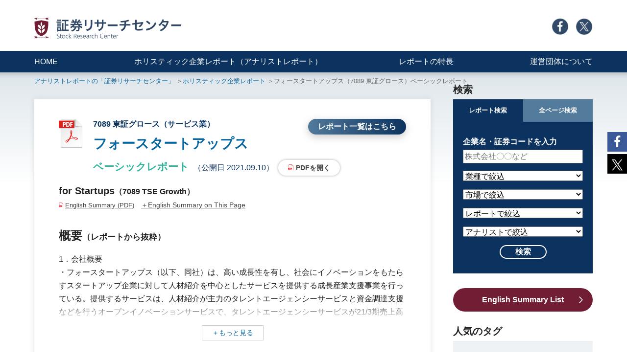

--- FILE ---
content_type: text/html; charset=UTF-8
request_url: https://holistic-r.org/report/7089-2/
body_size: 11518
content:
<!DOCTYPE html>
<html lang="ja">
<head>
<meta charset="utf-8">
<title>フォースタートアップス（7089）のアナリストレポート（IR、株、IPO）｜証券リサーチセンター</title>
<meta name="description" content=フォースタートアップス（7089）の株価・株式情報、無料アナリストレポート、企業情報をご紹介しています。" />
<!-- Google Tag Manager -->
<script>(function(w,d,s,l,i){w[l]=w[l]||[];w[l].push({'gtm.start':
new Date().getTime(),event:'gtm.js'});var f=d.getElementsByTagName(s)[0],
j=d.createElement(s),dl=l!='dataLayer'?'&l='+l:'';j.async=true;j.src=
'https://www.googletagmanager.com/gtm.js?id='+i+dl;f.parentNode.insertBefore(j,f);
})(window,document,'script','dataLayer','GTM-WJK382CH');</script>
<!-- End Google Tag Manager -->

<!-- Google tag (gtag.js) -->
<script async src="https://www.googletagmanager.com/gtag/js?id=G-3WVNPLZFQH"></script>
<script>
  window.dataLayer = window.dataLayer || [];
  function gtag(){dataLayer.push(arguments);}
  gtag('js', new Date());

  gtag('config', 'G-3WVNPLZFQH');
</script>

<meta http-equiv="x-ua-compatible" content="ie=edge">
<meta name="viewport" content="width=device-width, initial-scale=1, shrink-to-fit=no">
<meta name="format-detection" content="telephone=no">
<link rel="stylesheet" href="https://holistic-r.org/adm/wp-content/themes/holisticr/css/bootstrap-custom.min.css">
<link rel="stylesheet" href="https://holistic-r.org/adm/wp-content/themes/holisticr/css/common.css?202609031">
<link rel="stylesheet" href="https://holistic-r.org/adm/wp-content/themes/holisticr/css/font-awesome.min.css">
<link rel="stylesheet" href="https://holistic-r.org/adm/wp-content/themes/holisticr/css/page.css?20250312">

<link rel="canonical" href="https://holistic-r.org/report/7089-2/" />
<meta property="og:type" content="article">
<meta property="og:url" content="https://holistic-r.org/report/7089-2/">
<meta property="og:image" content="https://holistic-r.org/adm/wp-content/themes/holisticr/img/common/ogp-01.jpg">
<meta property="og:site_name" content="証券リサーチセンター">
<meta name="twitter:card" content="summary_large_image">
<meta name="twitter:site" content="@stockresearch_c">
<meta property="og:locale" content="ja_JP">
<meta property="fb:app_id" content="676195789677921">

<link rel='dns-prefetch' href='//s.w.org' />
		<script type="text/javascript">
			window._wpemojiSettings = {"baseUrl":"https:\/\/s.w.org\/images\/core\/emoji\/13.0.0\/72x72\/","ext":".png","svgUrl":"https:\/\/s.w.org\/images\/core\/emoji\/13.0.0\/svg\/","svgExt":".svg","source":{"concatemoji":"https:\/\/holistic-r.org\/adm\/wp-includes\/js\/wp-emoji-release.min.js?ver=5.5.17"}};
			!function(e,a,t){var n,r,o,i=a.createElement("canvas"),p=i.getContext&&i.getContext("2d");function s(e,t){var a=String.fromCharCode;p.clearRect(0,0,i.width,i.height),p.fillText(a.apply(this,e),0,0);e=i.toDataURL();return p.clearRect(0,0,i.width,i.height),p.fillText(a.apply(this,t),0,0),e===i.toDataURL()}function c(e){var t=a.createElement("script");t.src=e,t.defer=t.type="text/javascript",a.getElementsByTagName("head")[0].appendChild(t)}for(o=Array("flag","emoji"),t.supports={everything:!0,everythingExceptFlag:!0},r=0;r<o.length;r++)t.supports[o[r]]=function(e){if(!p||!p.fillText)return!1;switch(p.textBaseline="top",p.font="600 32px Arial",e){case"flag":return s([127987,65039,8205,9895,65039],[127987,65039,8203,9895,65039])?!1:!s([55356,56826,55356,56819],[55356,56826,8203,55356,56819])&&!s([55356,57332,56128,56423,56128,56418,56128,56421,56128,56430,56128,56423,56128,56447],[55356,57332,8203,56128,56423,8203,56128,56418,8203,56128,56421,8203,56128,56430,8203,56128,56423,8203,56128,56447]);case"emoji":return!s([55357,56424,8205,55356,57212],[55357,56424,8203,55356,57212])}return!1}(o[r]),t.supports.everything=t.supports.everything&&t.supports[o[r]],"flag"!==o[r]&&(t.supports.everythingExceptFlag=t.supports.everythingExceptFlag&&t.supports[o[r]]);t.supports.everythingExceptFlag=t.supports.everythingExceptFlag&&!t.supports.flag,t.DOMReady=!1,t.readyCallback=function(){t.DOMReady=!0},t.supports.everything||(n=function(){t.readyCallback()},a.addEventListener?(a.addEventListener("DOMContentLoaded",n,!1),e.addEventListener("load",n,!1)):(e.attachEvent("onload",n),a.attachEvent("onreadystatechange",function(){"complete"===a.readyState&&t.readyCallback()})),(n=t.source||{}).concatemoji?c(n.concatemoji):n.wpemoji&&n.twemoji&&(c(n.twemoji),c(n.wpemoji)))}(window,document,window._wpemojiSettings);
		</script>
		<style type="text/css">
img.wp-smiley,
img.emoji {
	display: inline !important;
	border: none !important;
	box-shadow: none !important;
	height: 1em !important;
	width: 1em !important;
	margin: 0 .07em !important;
	vertical-align: -0.1em !important;
	background: none !important;
	padding: 0 !important;
}
</style>
	<link rel='stylesheet' id='wp-block-library-css'  href='https://holistic-r.org/adm/wp-includes/css/dist/block-library/style.min.css?ver=5.5.17' type='text/css' media='all' />
<link rel='stylesheet' id='wp-browsing-history-css'  href='https://holistic-r.org/adm/wp-content/plugins/wp-browsing-history-master/wp-browsing-history.css?ver=5.5.17' type='text/css' media='all' />
<link rel='stylesheet' id='wpt-twitter-feed-css'  href='https://holistic-r.org/adm/wp-content/plugins/wp-to-twitter/css/twitter-feed.css?ver=5.5.17' type='text/css' media='all' />
<link rel='stylesheet' id='wordpress-popular-posts-css-css'  href='https://holistic-r.org/adm/wp-content/plugins/wordpress-popular-posts/assets/css/wpp.css?ver=5.2.4' type='text/css' media='all' />
<script type='text/javascript' src='https://holistic-r.org/adm/wp-includes/js/jquery/jquery.js?ver=1.12.4-wp' id='jquery-core-js'></script>
<script type='text/javascript' src='https://holistic-r.org/adm/wp-content/plugins/wp-browsing-history-master/jquery.cookie.js?ver=5.5.17' id='wp-browsing-history-jquery-cookie-js'></script>
<script type='text/javascript' src='https://holistic-r.org/adm/wp-content/plugins/wp-browsing-history-master/wp-browsing-history-variables.js?ver=5.5.17' id='wp-browsing-history-variables-js'></script>
<script type='text/javascript' src='https://holistic-r.org/adm/wp-content/plugins/wp-browsing-history-master/wp-browsing-history-display.js?ver=5.5.17' id='wp-browsing-history-display-js'></script>
<script type='text/javascript' src='https://holistic-r.org/adm/wp-content/plugins/wp-browsing-history-master/wp-browsing-history-logging.js?ver=5.5.17' id='wp-browsing-history-logging-js'></script>
<script type='application/json' id='wpp-json'>
{"sampling_active":0,"sampling_rate":100,"ajax_url":"https:\/\/holistic-r.org\/wp-json\/wordpress-popular-posts\/v1\/popular-posts","ID":5910,"token":"b74acdb7dd","lang":0,"debug":0}
</script>
<script type='text/javascript' src='https://holistic-r.org/adm/wp-content/plugins/wordpress-popular-posts/assets/js/wpp.min.js?ver=5.2.4' id='wpp-js-js'></script>
<link rel="https://api.w.org/" href="https://holistic-r.org/wp-json/" /><link rel="alternate" type="application/json" href="https://holistic-r.org/wp-json/wp/v2/report/5910" /><link rel="EditURI" type="application/rsd+xml" title="RSD" href="https://holistic-r.org/adm/xmlrpc.php?rsd" />
<link rel="wlwmanifest" type="application/wlwmanifest+xml" href="https://holistic-r.org/adm/wp-includes/wlwmanifest.xml" /> 
<link rel='prev' title='要興業' href='https://holistic-r.org/report/6566-5/' />
<link rel='next' title='Geolocation Technology' href='https://holistic-r.org/report/4018/' />
<meta name="generator" content="WordPress 5.5.17" />
<link rel="canonical" href="https://holistic-r.org/report/7089-2/" />
<link rel='shortlink' href='https://holistic-r.org/?p=5910' />
<link rel="alternate" type="application/json+oembed" href="https://holistic-r.org/wp-json/oembed/1.0/embed?url=https%3A%2F%2Fholistic-r.org%2Freport%2F7089-2%2F" />
<link rel="alternate" type="text/xml+oembed" href="https://holistic-r.org/wp-json/oembed/1.0/embed?url=https%3A%2F%2Fholistic-r.org%2Freport%2F7089-2%2F&#038;format=xml" />
		<script type="text/javascript">
				(function(c,l,a,r,i,t,y){
					c[a]=c[a]||function(){(c[a].q=c[a].q||[]).push(arguments)};t=l.createElement(r);t.async=1;
					t.src="https://www.clarity.ms/tag/"+i+"?ref=wordpress";y=l.getElementsByTagName(r)[0];y.parentNode.insertBefore(t,y);
				})(window, document, "clarity", "script", "htco3a8zks");
		</script>
		<script type="text/javascript">
	window._se_plugin_version = '8.1.9';
</script>
<meta property="og:title" content="フォースタートアップスのアナリストレポート（IR、株、IPO）｜証券リサーチセンター">
<meta property="og:description" content=フォースタートアップス（7089）の株価・株式情報、無料アナリストレポート、企業情報をご紹介しています。">
<script type="application/ld+json">
	{
		"@context": "https://schema.org",
		"@type": "BreadcrumbList",
		"itemListElement": [
			{
				"@type": "ListItem",
				"position": 1,
				"item": {
					"@id": "https://holistic-r.org/",
					"name": "証券リサーチセンター"
				}
			},
			{
				"@type": "ListItem",
				"position": 2,
				"item": {
					"@id": "https://holistic-r.org/report/",
					"name": "ホリスティック企業レポート（アナリストレポート） | 証券リサーチセンター"
				}
			},
			{
				"@type": "ListItem",
				"position": 3,
				"item": {
					"@id": "https://holistic-r.org/report/7089-2/",
					"name": "フォースタートアップス（7089）のアナリストレポート（IR、株、IPO） | 証券リサーチセンター"
				}
			}
		]
	}
</script>
</head>
<body class="having-mainv">

<!-- Google Tag Manager (noscript) -->
<noscript><iframe src="https://www.googletagmanager.com/ns.html?id=GTM-WJK382CH"
height="0" width="0" style="display:none;visibility:hidden"></iframe></noscript>
<!-- End Google Tag Manager (noscript) -->

<div class="c-header">
	<div class="container clearfix c-header-box-01">
		<div class="c-header-logo">
			<p><a href="https://holistic-r.org/"><img src="https://holistic-r.org/adm/wp-content/themes/holisticr/img/common/logo-multi.svg" alt="証券リサーチセンター" /></a></p>
		</div><!--/.c-header-logo-->
		<div class="c-header-menu-01">
			<ul>
				<li class="c-header-menu-01-icn"><a href="https://www.facebook.com/stock.research.center/" target="_blank"><img src="https://holistic-r.org/adm/wp-content/themes/holisticr/img/common/icn-facebook.png" alt="Facebook" /></a></li>
				<li class="c-header-menu-01-icn"><a href="https://twitter.com/stockresearch_c" target="_blank"><img src="https://holistic-r.org/adm/wp-content/themes/holisticr/img/common/icn-x.png" alt="Twitter" /></a></li>
			</ul>
		</div><!--/.c-header-menu-01-->
	</div><!--/.conatiner-->
	<div class="c-header-menu-02">
		<div class="container clearfix">
			<ul>
				<li><a href="https://holistic-r.org/">HOME</a></li>
				<li><a href="https://holistic-r.org/report/">ホリスティック企業レポート（アナリストレポート）</a></li>
				<li><a href="https://holistic-r.org/feature/">レポートの特長</a></li>
				<li><a href="https://holistic-r.org/about/">運営団体について</a></li>
			</ul>
		</div><!--/.conatiner-->
	</div><!--/.c-header-menu-02-->
</div><!--/.c-header-->

<div class="c-header-sp">
	<div class="c-header-sp-logo">
		<p><a href="https://holistic-r.org/"><img src="https://holistic-r.org/adm/wp-content/themes/holisticr/img/common/logo-multi.svg" alt="証券リサーチセンター" /></a></p>
	</div>
	<div class="c-header-sp-humburger"><!--ハンバーガーボタン-->
		<p class="c-header-sp-humburger-txt">MENU</p>
		<div class="c-header-sp-humburger_wrapper">
			<span class="c-header-sp-humburger_bar top"></span>
			<span class="c-header-sp-humburger_bar middle"></span>
			<span class="c-header-sp-humburger_bar bottom"></span>
		</div>
	</div>
	
	<div class="c-header-sp-search">
		<p class="c-header-sp-search-txt">検索</p>
		<p class="c-header-sp-search-icn"></p>
	</div>
	
	<header class="c-header-sp-navi"><!--ナビゲーション-->
		<ul class="c-header-sp-menu-01">
			<li><a href="https://holistic-r.org/">HOME</a></li>
			<li><a href="https://holistic-r.org/report/">ホリスティック企業レポート（アナリストレポート）</a></li>
			<li><a href="https://holistic-r.org/feature/">レポートの特長</a></li>
			<li><a href="https://holistic-r.org/about/">運営団体について</a></li>
			<li class="c-header-menu-01-icn"><a href="https://www.facebook.com/stock.research.center/" target="_blank"><img src="https://holistic-r.org/adm/wp-content/themes/holisticr/img/common/icn-facebook.png" alt="Facebook" /></a></li>
			<li class="c-header-menu-01-icn"><a href="https://twitter.com/stockresearch_c" target="_blank"><img src="https://holistic-r.org/adm/wp-content/themes/holisticr/img/common/icn-x.png" alt="Twitter" /></a></li>
		</ul>
	</header>
	
	
	<div id="c-header-sp-search-content">
		<div class="c-aside-search">

		<div class="c-header-tab_wrap">
			<input id="c-header-tab1" type="radio" name="c-header-tab_btn" checked>
			<input id="c-header-tab2" type="radio" name="c-header-tab_btn">
			<div class="c-header-tab_area">
			<label class="c-header-tab1_label" for="c-header-tab1">レポート検索</label>
			<label class="c-header-tab2_label" for="c-header-tab2">全ページ検索</label>
			</div>
			<div class="c-aside-panel_area">
				<div id="c-aside-panel1" class="c-header-tab_c-aside-panel">
					<p class="c-aside-search-ttl c-fw-bold">企業名・証券コードを入力</p>
					<form action="https://holistic-r.org/" method="get">
					<input type="hidden" name="post_type" value="report">
					<input name="s" type="text" placeholder="株式会社〇〇など" class="c-aside-search-input">
					<select name="ctype" class="c-aside-search-input">
						<option value="" selected="selected">業種で絞込</option>
						<option>水産・農林業 </option>
						<option>鉱業</option>
						<option>建設業</option>
						<option>食料品</option>
						<option>繊維製品</option>
						<option>パルプ・紙</option>
						<option>化学 </option>
						<option>医薬品</option>
						<option>石油・石炭製品</option>
						<option>ゴム製品</option>
						<option>ガラス・土石製</option>
						<option>鉄鋼</option>
						<option>非鉄金属</option>
						<option>金属製品</option>
						<option>機械</option>
						<option>電気機器</option>
						<option>輸送用機器</option>
						<option>精密機器</option>
						<option>その他製品</option>
						<option>電気・ガス業</option>
						<option>陸運業</option>
						<option>海運業</option>
						<option>空運業</option>
						<option>倉庫・運輸関連業</option>
						<option>情報・通信</option>
						<option>卸売業</option>
						<option>小売業</option>
						<option>銀行業</option>
						<option>証券業</option>
						<option>保険業</option>
						<option>その他金融業</option>
						<option>その他製品</option>
						<option>不動産業</option>
						<option>サービス業</option>
					</select>
	
					<select name="market" class="c-aside-search-input">
						<option value="" selected="selected">市場で絞込</option>
						<option value="東証プライム">東証プライム</option>
						<option value="東証スタンダード">東証スタンダード</option>
						<option value="東証グロース">東証グロース</option>
						<!--<option value="TOKYO PRO Market">TOKYO PRO Market</option>-->
						<!--<option value="名証プレミア">名証プレミア</option>-->
						<option value="名証メイン">名証メイン</option>
						<option value="名証ネクスト">名証ネクスト</option>
						<!--<option value="札証">札証</option>-->
						<option value="札証アンビシャス">札証アンビシャス</option>-->
						<!--<option value="福証">福証</option>-->-->
						<option value="福証Q-Board">福証Q-Board</option>
						<!--<option value="東証一部">東証一部</option>-->
						<!--<option value="東証二部">東証二部</option>-->
						<!--<option value="東証JASDAQ">東証JASDAQ</option>-->
						<!--<option value="東証マザーズ">東証マザーズ</option>-->
						<!--<option value="名証一部">名証一部</option>-->
						<!--<option value="名証二部">名証二部</option>-->
						<!--<option value="名証セントレックス">名証セントレックス</option>-->
					</select>

					<select name="type" class="c-aside-search-input">
						<option value="" selected="selected">レポートで絞込</option>
						<option value="ベーシックレポート">ベーシックレポート</option>
						<option value="アップデートレポート">アップデートレポート</option>
						<option value="新規上場会社紹介レポート">新規上場会社紹介レポート</option>
					</select>
					
					<select name="analyst" class="c-aside-search-input">
						<option value="" selected="selected">アナリストで絞込</option>
						<option value="大間知淳">大間知　淳</option>
						<option value="鎌田良彦">鎌田　良彦</option>
						<option value="黒田真路">黒田　真路</option>
						<option value="小枝善則">小枝　善則</option>
						<option value="佐々木加奈">佐々木　加奈</option>
						<option value="柴田郁夫">柴田　郁夫</option>
						<option value="副島久敬">副島　久敬</option>
						<option value="髙木伸行">髙木　伸行</option>
						<option value="難波剛">難波　剛</option>
						<option value="阪東広太郎">阪東　広太郎</option>
						<option value="藤野敬太">藤野　敬太</option>
						<option value="前田吉弘">前田　吉弘</option>
						<option value="松尾十作">松尾　十作</option>
					</select>
					
					<div class="c-aside-search-btn">
						<input type="submit" value="検索" class="c-aside-search-btn-submit">
					</div>
					</form>
				</div>
				<div id="c-aside-panel2" class="c-header-tab_c-aside-panel">
<!--
<script async src="https://cse.google.com/cse.js?cx=62cf7c99ffd6b74b5"></script>
					<form class="gsc-search-box">
					<p class="c-aside-search-ttl c-fw-bold">キーワードを入力</p>
					<input name="q" type="text"  size="31" placeholder="" class="c-aside-search-input gsc-input">
					<div class="c-aside-search-btn">
						<input type="submit" value="検索" class="c-aside-search-btn-submit gsc-search-button">
					</div>
					</form>
-->
<script async src="https://cse.google.com/cse.js?cx=62cf7c99ffd6b74b5"></script>
<div class="gcse-searchbox-only"></div>
				</div>
			</div>
		</div>
		
		</div><!--"c-aside-search-->
	</div>
</div><!--/.c-header-sp-->



<div class="c-share">
	<ul>
		<!--Facebookボタン-->
		<li class="c-share-facebook">
		 <a href="//www.facebook.com/sharer.php?src=bm&u=https%3A%2F%2Fholistic-r.org%2Freport%2F7089-2%2F&t=%E3%83%95%E3%82%A9%E3%83%BC%E3%82%B9%E3%82%BF%E3%83%BC%E3%83%88%E3%82%A2%E3%83%83%E3%83%97%E3%82%B9無料アナリストレポート｜証券リサーチセンター" onclick="javascript:window.open(this.href, '', 'menubar=no,toolbar=no,resizable=yes,scrollbars=yes,height=300,width=600');return false;">
		   
		<i class="fa fa-facebook"></i></span>
		</a>
		</li>
	
		<!--ツイートボタン-->
		<li class="c-share-twitter">
		<a href="//twitter.com/intent/tweet?url=https%3A%2F%2Fholistic-r.org%2Freport%2F7089-2%2F&text=%E3%83%95%E3%82%A9%E3%83%BC%E3%82%B9%E3%82%BF%E3%83%BC%E3%83%88%E3%82%A2%E3%83%83%E3%83%97%E3%82%B9無料アナリストレポート｜証券リサーチセンター&tw_p=tweetbutton" onclick="javascript:window.open(this.href, '', 'menubar=no,toolbar=no,resizable=yes,scrollbars=yes,height=300,width=600');return false;">
		  <img src="https://holistic-r.org/adm/wp-content/themes/holisticr/img/common/icon-x-02.svg" alt=""/> </a>
		</li>
	</ul>
</div>







<div class="c-gradation-01">
	<div class="container c-frame-01">

		<div class="c-frame-01-pagettl pb-30">
			<div class="c-breadcrumb">
				<ul>
					<li><a href="https://holistic-r.org/">アナリストレポートの「証券リサーチセンター」</a></li>
					<li><a href="https://holistic-r.org/report/">ホリスティック企業レポート</a></li>
					<li>フォースタートアップス（7089 東証グロース）ベーシックレポート</li>
				</ul>	
			</div><!--/.breadcrumb-->
			<!--<p class="c-frame-01-pagettl-txt-01">ホリスティック企業レポート</p>-->
		</div><!--/.pagettl-01-->

		<div class="c-frame-01-main">
			<article class="c-shadow-01 summary-main">
				<div class="summary-box summary-ttl-box c-c-blue">
					<div class="summary-ttl-box-02">
						<p class="summary-code">7089 東証グロース（サービス業）</p>
						<p class="summary-corp-btn"><a href="https://holistic-r.org/c_info/7089/">レポート一覧はこちら</a></p>
					</div>
					<h1 class="summary-name"><a href="https://holistic-r.org/c_info/7089/">フォースタートアップス</a></h1>
					<p class="summary-type c-c-jojo">
						<a href="https://holistic-r.org/?post_type=report&s=&type=ベーシックレポート">
							ベーシックレポート						</a>
					</p>
					<p class="summary-date">（公開日 2021.09.10）</p>
					<p class="summary-pdf"><a href="https://holistic-r.org/adm/wp-content/uploads/2021/09/7089210910.pdf" onclick="gtag('config', 'UA-29745371-1', {'page_path': 'https://holistic-r.org/adm/wp-content/uploads/2021/09/7089210910.pdf'})" target="_blank">PDFを開く</a></p>
				</div><!--/.summary-ttl-box-->
				<div class="summary-en">
					<h2 class="summary-en-ttl">for Startups<span class="summary-en-market c-fs-small-80">（7089 TSE Growth）</span></h2>
					<div class="summary-en-txt">
						<p class="summary-en-pdf"><a href="https://holistic-r.org/adm/wp-content/uploads/2021/09/7089210910_en.pdf" onclick="gtag('config', 'UA-29745371-1', {'page_path': 'https://holistic-r.org/adm/wp-content/uploads/2021/09/7089210910_en.pdf'})"  target="_blank">English Summary (PDF)</a></p>						<p class="summary-en-more">＋English Summary on This Page</p>
						<div class="summary-en-txt-hide"><b>Providing various services including the supply of human resources to support start-up companies</b><br />
<br />
<b>1. Corporate Overview</b><br />
for Startups provides growth industry support to start-up companies that have high growth potential and provide innovation to society. The company is engaged in the talent agency service, which mainly conducts the introduction of human resources, and the open innovation service, which provides fund-raising support. The talent agency service accounts for 94.3% of net sales in the fiscal year ended March 2021.<br />
<br />
<b>2. Financial Analysis</b><br />
In the fiscal year ended March 2021, while the increase in net sales remained marginal year-on-year due to stagnant recruitment activities by companies with the impact of the COVID-19 pandemic, its personnel expenses increased with the increased number of employees and operating profit declined 44.8% year-on-year from the previous fiscal year.<br />
For the fiscal year ending March 2022, the company plans to post a 72.8% increase in revenue and a 184.6% increase in operating profit. On the premise of recovery in demand for human resources, the company forecasts large increases in revenue and operating profit, absorbing the increase in its personnel expenses. <br />
Comparing financial indices with other companies, although the company’s net sales has a high growth rate, its return on assets as well as operating profit margin fall short.<br />
<br />
<b>3. Non-Financial Analysis</b><br />
The source of intellectual capital of the company is the expertise accumulated since its establishment as well as business development utilizing consultants that support job changing and have a wealth of industry knowledge.<br />
<br />
<b>4. Corporate Strategy Analysis</b><br />
The company focuses on employing consultants and enhancing their cultivation in an aim for such efforts to secure the sustainable expansion of its business scale.<br />
In order to accelerate growth of start-up companies, the company started a fund-raising support service that introduces counterparties of capital and business partnerships in April 2021.<br />
<br />
<b>5. Analyst Evaluation</b><br />
Stock Research Center considers that the company needs to increase its number of consultants as well as increase net sales per employee to expand its business scale. We forecast that its business performance in the fiscal year ending March 2022 will be at the level of the company’s plan and that it will continue to achieve increases in revenue and profit in the fiscal year ending March 2023 and after.<br />
<br />
</div><!--/.summary-en-txt-hide-->
					</div><!--/.summary-en-txt-->
				</div><!--/.summary-en-->
				<div class="summary-gaiyo">
					<h2 class="c-ttl-01">概要<span class="c-fs-small-70">（レポートから抜粋）</span></h2>
					<div class="summary-gaiyo-txt mt-20">
						<div class="summary-gaiyo-txt-hide">
1．会社概要<br />
・フォースタートアップス（以下、同社）は、高い成長性を有し、社会にイノベーションをもたらすスタートアップ企業に対して人材紹介を中心としたサービスを提供する成長産業支援事業を行っている。提供するサービスは、人材紹介が主力のタレントエージェンシーサービスと資金調達支援などを行うオープンイノベーションサービスで、タレントエージェンシーサービスが21/3期売上高の94.3%を占めている。<br />
<br />
2．財務面の分析<br />
・21/3期は、新型コロナウイルス感染症拡大の影響により企業の採用活動が停滞し、売上高が前期比微増にとどまった一方、増員に伴い人件費が増加して44.8%営業減益となった。<br />
・22/3期の会社計画は72.8%増収、184.6%営業増益である。人材需要の回復を前提に大幅増収となり、人件費の増加を吸収して大幅な営業増益を見込んでいる。<br />
・他社との財務指標比較では、売上高の成長率は高いものの、総資産経常利益率及び売上高営業利益率が他社を下回る水準にある。<br />
<br />
3．非財務面の分析<br />
・同社の知的資本の源泉は創業以来蓄積したノウハウと、業界知見の豊富な、転職を支援するコンサルタントであるヒューマンキャピタリストを活かした事業展開にある。<br />
<br />
4．経営戦略の分析<br />
・同社は、ヒューマンキャピタリストの採用と育成の強化に注力し、持続的な事業規模拡大につなげることを目指している。<br />
・スタートアップ企業の成長を加速するために、資本業務提携先を紹介する資金調達支援サービスを21年4月に開始した。<br />
<br />
5．アナリストの評価<br />
・証券リサーチセンター（以下、当センター）では、同社が事業規模を拡大するためには、ヒューマンキャピタリストの増員と、一人当たり売上高の増加が必要と考えている。22/3期業績については会社計画並みの水準を予想し、23/3期以降も増収増益が続くと予想する。						</div><!--/.summary-gaiyo-txt-hide-->
					<div class="summary-gaiyo-more">
						<p><a href="" class="summary-gaiyo-more-btn">＋もっと見る</a></p>
					</div>
					</div><!--/.summary-gaiyo-txt-->
				</div><!--/.summary-gaiyo-->
				<div class="summary-viewer-box">
<p style="text-align:right;"><a href="#" class="fullon">全画面表示</a></p>
<div class="iframe-content">
	<iframe src="https://holistic-r.org/adm/wp-content/themes/holisticr/assets/js/pdfjs02/web/viewer.html?file=https://holistic-r.org/adm/wp-content/uploads/2021/09/7089210910.pdf#page=1"></iframe>
</div>
				</div><!--/.summary-viewer-box"-->

				<div class="summary-box">
					<h2 class="c-c-blue c-fw-bold">この企業の関連キーワード</h2>
					<ul class="c-taglist-01 mt-10">
<li><a href="https://holistic-r.org/cinfotag/english-summary/">#English Summary</a></li><li><a href="https://holistic-r.org/cinfotag/%e3%82%b3%e3%83%b3%e3%82%b5%e3%83%ab%e3%83%86%e3%82%a3%e3%83%b3%e3%82%b0/">#コンサルティング</a></li><li><a href="https://holistic-r.org/cinfotag/%e4%ba%ba%e6%9d%90/">#人材</a></li>					</ul>
				</div><!--/.taglist)-->

			</article>

			<div class="mt-50">
				<h2 class="c-ttl-01 c-c-blue">キーワードに関連する企業</h2>
				<div class="row mt-20 c-list-01">
					<div class="col-6 col-md-4">
						<div class="list-company-box c-shadow-02">
							<p class="list-company-name"><a href="https://holistic-r.org/c_info/9560/">プログリット</a></p>
							<p class="list-company-code">9560　東証グロース</p>
							<ul class="c-taglist-02 mt-10">
<li><a href="https://holistic-r.org/cinfotag/english-summary/">English Summary</a></li><li><a href="https://holistic-r.org/cinfotag/%e6%95%99%e8%82%b2/">教育</a></li>							</ul>
						</div>
					</div><!--/.col-->
					<div class="col-6 col-md-4">
						<div class="list-company-box c-shadow-02">
							<p class="list-company-name"><a href="https://holistic-r.org/c_info/5586/">Laboro.AI</a></p>
							<p class="list-company-code">5586　東証グロース</p>
							<ul class="c-taglist-02 mt-10">
<li><a href="https://holistic-r.org/cinfotag/ai/">AI</a></li><li><a href="https://holistic-r.org/cinfotag/english-summary/">English Summary</a></li><li><a href="https://holistic-r.org/cinfotag/%e3%82%b3%e3%83%b3%e3%82%b5%e3%83%ab%e3%83%86%e3%82%a3%e3%83%b3%e3%82%b0/">コンサルティング</a></li>							</ul>
						</div>
					</div><!--/.col-->
					<div class="col-6 col-md-4">
						<div class="list-company-box c-shadow-02">
							<p class="list-company-name"><a href="https://holistic-r.org/c_info/6524/">湖北工業</a></p>
							<p class="list-company-code">6524　東証スタンダード</p>
							<ul class="c-taglist-02 mt-10">
<li><a href="https://holistic-r.org/cinfotag/english-summary/">English Summary</a></li><li><a href="https://holistic-r.org/cinfotag/%e3%82%a8%e3%83%ac%e3%82%af%e3%83%88%e3%83%ad%e3%83%8b%e3%82%af%e3%82%b9/">エレクトロニクス</a></li><li><a href="https://holistic-r.org/cinfotag/%e3%83%84%e3%83%bc%e3%83%ab/">ツール</a></li>							</ul>
						</div>
					</div><!--/.col-->
					<div class="col-6 col-md-4">
						<div class="list-company-box c-shadow-02">
							<p class="list-company-name"><a href="https://holistic-r.org/c_info/2984/">ヤマイチ・ユニハイムエステート</a></p>
							<p class="list-company-code">2984　東証スタンダード</p>
							<ul class="c-taglist-02 mt-10">
<li><a href="https://holistic-r.org/cinfotag/english-summary/">English Summary</a></li><li><a href="https://holistic-r.org/cinfotag/%e4%b8%8d%e5%8b%95%e7%94%a3/">不動産</a></li><li><a href="https://holistic-r.org/cinfotag/%e4%bd%8f%e5%ae%85/">住宅</a></li>							</ul>
						</div>
					</div><!--/.col-->
					<div class="col-6 col-md-4">
						<div class="list-company-box c-shadow-02">
							<p class="list-company-name"><a href="https://holistic-r.org/c_info/198a/">ＰｏｓｔＰｒｉｍｅ</a></p>
							<p class="list-company-code">198A　東証グロース</p>
							<ul class="c-taglist-02 mt-10">
<li><a href="https://holistic-r.org/cinfotag/english-summary/">English Summary</a></li><li><a href="https://holistic-r.org/cinfotag/%e3%83%97%e3%83%a9%e3%83%83%e3%83%88%e3%83%95%e3%82%a9%e3%83%bc%e3%83%a0/">プラットフォーム</a></li>							</ul>
						</div>
					</div><!--/.col-->
					<div class="col-6 col-md-4">
						<div class="list-company-box c-shadow-02">
							<p class="list-company-name"><a href="https://holistic-r.org/c_info/369a/">エータイ</a></p>
							<p class="list-company-code">369A　東証グロース</p>
							<ul class="c-taglist-02 mt-10">
<li><a href="https://holistic-r.org/cinfotag/english-summary/">English Summary</a></li><li><a href="https://holistic-r.org/cinfotag/%e3%82%a2%e3%82%a6%e3%83%88%e3%82%bd%e3%83%bc%e3%82%b7%e3%83%b3%e3%82%b0/">アウトソーシング</a></li><li><a href="https://holistic-r.org/cinfotag/%e3%82%b3%e3%83%b3%e3%82%b5%e3%83%ab%e3%83%86%e3%82%a3%e3%83%b3%e3%82%b0/">コンサルティング</a></li>							</ul>
						</div>
					</div><!--/.col-->
				</div>
			</div><!--/.mt-50-->

			<div style="display:none;">
				<div id="wp-browsing-history-title-c">フォースタートアップス｜ベーシックレポート</div>
				<div id="wp-browsing-history-url-c">https://holistic-r.org/report/7089-2/</div>
			</div>

		</div><!--/.c-frame-01-main-->

<div class="c-frame-01-sub">
	<div class="c-aside-01-box">
		<p class="c-aside-01-ttl d-none d-lg-block">検索</p>
		<div class="c-aside-search">

		<div class="c-aside-tab_wrap">
			<input id="c-aside-tab1" type="radio" name="c-aside-tab_btn" checked>
			<input id="c-aside-tab2" type="radio" name="c-aside-tab_btn">
			<div class="c-aside-tab_area">
			<label class="c-aside-tab1_label" for="c-aside-tab1">レポート検索</label>
			<label class="c-aside-tab2_label" for="c-aside-tab2">全ページ検索</label>
			</div>
			<div class="c-aside-panel_area">
				<div id="c-aside-panel1" class="c-aside-tab_c-aside-panel">
					<p class="c-aside-search-ttl c-fw-bold">企業名・証券コードを入力</p>
					<form action="https://holistic-r.org/" method="get">
					<input type="hidden" name="post_type" value="report">
					<input name="s" type="text" placeholder="株式会社〇〇など" class="c-aside-search-input">
					<select name="ctype" class="c-aside-search-input">
						<option value="" selected="selected">業種で絞込</option>
						<option>水産・農林業 </option>
						<option>鉱業</option>
						<option>建設業</option>
						<option>食料品</option>
						<option>繊維製品</option>
						<option>パルプ・紙</option>
						<option>化学 </option>
						<option>医薬品</option>
						<option>石油・石炭製品</option>
						<option>ゴム製品</option>
						<option>ガラス・土石製</option>
						<option>鉄鋼</option>
						<option>非鉄金属</option>
						<option>金属製品</option>
						<option>機械</option>
						<option>電気機器</option>
						<option>輸送用機器</option>
						<option>精密機器</option>
						<option>その他製品</option>
						<option>電気・ガス業</option>
						<option>陸運業</option>
						<option>海運業</option>
						<option>空運業</option>
						<option>倉庫・運輸関連業</option>
						<option>情報・通信</option>
						<option>卸売業</option>
						<option>小売業</option>
						<option>銀行業</option>
						<option>証券業</option>
						<option>保険業</option>
						<option>その他金融業</option>
						<option>その他製品</option>
						<option>不動産業</option>
						<option>サービス業</option>
					</select>
	
					<select name="market" class="c-aside-search-input">
						<option value="" selected="selected">市場で絞込</option>
						<option value="東証プライム">東証プライム</option>
						<option value="東証スタンダード">東証スタンダード</option>
						<option value="東証グロース">東証グロース</option>
						<!--<option value="TOKYO PRO Market">TOKYO PRO Market</option>-->
						<!--<option value="名証プレミア">名証プレミア</option>-->
						<option value="名証メイン">名証メイン</option>
						<option value="名証ネクスト">名証ネクスト</option>
						<!--<option value="札証">札証</option>-->
						<option value="札証アンビシャス">札証アンビシャス</option>-->
						<!--<option value="福証">福証</option>-->-->
						<option value="福証Q-Board">福証Q-Board</option>
						<!--<option value="東証一部">東証一部</option>-->
						<!--<option value="東証二部">東証二部</option>-->
						<!--<option value="東証JASDAQ">東証JASDAQ</option>-->
						<!--<option value="東証マザーズ">東証マザーズ</option>-->
						<!--<option value="名証一部">名証一部</option>-->
						<!--<option value="名証二部">名証二部</option>-->
						<!--<option value="名証セントレックス">名証セントレックス</option>-->
					</select>

					<select name="type" class="c-aside-search-input">
						<option value="" selected="selected">レポートで絞込</option>
						<option value="ベーシックレポート">ベーシックレポート</option>
						<option value="アップデートレポート">アップデートレポート</option>
						<option value="新規上場会社紹介レポート">新規上場会社紹介レポート</option>
					</select>
					
					<select name="analyst" class="c-aside-search-input">
						<option value="" selected="selected">アナリストで絞込</option>
						<option value="大間知淳">大間知　淳</option>
						<option value="鎌田良彦">鎌田　良彦</option>
						<option value="佐々木加奈">佐々木　加奈</option>
						<option value="柴田郁夫">柴田　郁夫</option>
						<option value="副島久敬">副島　久敬</option>
						<option value="髙木伸行">髙木　伸行</option>
						<option value="百谷淳一">百谷　淳一</option>
						<option value="藤野敬太">藤野　敬太</option>
						<option value="星匠">星　匠</option>
						<option value="松尾十作">松尾　十作</option>
						<option value="村木雄一">村木　雄一</option>
						<option value="吉林拓馬">吉林　拓馬</option>
					</select>
					
					<div class="c-aside-search-btn">
						<input type="submit" value="検索" class="c-aside-search-btn-submit">
					</div>
					</form>
				</div>
				<div id="c-aside-panel2" class="c-aside-tab_c-aside-panel">
<!--
<script async src="https://cse.google.com/cse.js?cx=62cf7c99ffd6b74b5"></script>
					<form class="gsc-search-box">
					<p class="c-aside-search-ttl c-fw-bold">キーワードを入力</p>
					<input name="q" type="text"  size="31" placeholder="" class="c-aside-search-input gsc-input">
					<div class="c-aside-search-btn">
						<input type="submit" value="検索" class="c-aside-search-btn-submit gsc-search-button">
					</div>
					</form>
-->
<script async src="https://cse.google.com/cse.js?cx=62cf7c99ffd6b74b5"></script>
<div class="gcse-searchbox-only"></div>
				</div>
			</div>
		</div>
		
		</div><!--"c-aside-search-->
	</div><!--/.c-aside-01-box-->

	<div class="c-aside-01-box">
		<p><a href="https://holistic-r.org/english-report/" class="top-aside-btn-01">English Summary List</a></p>
	</div>

	<div class="c-aside-01-box c-aside-history">
		<p class="c-aside-history-ttl">閲覧履歴<span class="c-aside-history-clear">× 履歴削除</span></p>
		<div class="c-aside-history-content">
<div class="wp-browsing-history"></div>		</div>
	</div>
	
	

	<div class="c-aside-01-box">
		<p class="c-aside-01-ttl">人気のタグ</p>
		<div class="c-aside-01-content">
			<ul class="c-taglist-03">
<li><a href="https://holistic-r.org/cinfotag/%e3%82%b3%e3%83%b3%e3%82%b5%e3%83%ab%e3%83%86%e3%82%a3%e3%83%b3%e3%82%b0/" class="tag-cloud-link tag-link-20 tag-link-position-1" style="font-size: 14px;">コンサルティング</a></li><li><a href="https://holistic-r.org/cinfotag/%e4%b8%8d%e5%8b%95%e7%94%a3/" class="tag-cloud-link tag-link-25 tag-link-position-2" style="font-size: 14px;">不動産</a></li><li><a href="https://holistic-r.org/cinfotag/%e3%83%9e%e3%83%bc%e3%82%b1%e3%83%86%e3%82%a3%e3%83%b3%e3%82%b0/" class="tag-cloud-link tag-link-40 tag-link-position-3" style="font-size: 14px;">マーケティング</a></li><li><a href="https://holistic-r.org/cinfotag/english-summary/" class="tag-cloud-link tag-link-83 tag-link-position-4" style="font-size: 14px;">English Summary</a></li><li><a href="https://holistic-r.org/cinfotag/ec/" class="tag-cloud-link tag-link-23 tag-link-position-5" style="font-size: 14px;">EC</a></li><li><a href="https://holistic-r.org/cinfotag/%e3%82%bb%e3%82%ad%e3%83%a5%e3%83%aa%e3%83%86%e3%82%a3/" class="tag-cloud-link tag-link-39 tag-link-position-6" style="font-size: 14px;">セキュリティ</a></li><li><a href="https://holistic-r.org/cinfotag/%e3%82%b5%e3%83%bc%e3%83%93%e3%82%b9/" class="tag-cloud-link tag-link-28 tag-link-position-7" style="font-size: 14px;">サービス</a></li><li><a href="https://holistic-r.org/cinfotag/%e3%82%bd%e3%83%bc%e3%82%b7%e3%83%a3%e3%83%ab/" class="tag-cloud-link tag-link-17 tag-link-position-8" style="font-size: 14px;">ソーシャル</a></li><li><a href="https://holistic-r.org/cinfotag/%e3%83%97%e3%83%a9%e3%83%83%e3%83%88%e3%83%95%e3%82%a9%e3%83%bc%e3%83%a0/" class="tag-cloud-link tag-link-31 tag-link-position-9" style="font-size: 14px;">プラットフォーム</a></li><li><a href="https://holistic-r.org/cinfotag/%e4%ba%ba%e6%9d%90/" class="tag-cloud-link tag-link-19 tag-link-position-10" style="font-size: 14px;">人材</a></li><li><a href="https://holistic-r.org/cinfotag/%e3%83%a1%e3%83%87%e3%82%a3%e3%82%ab%e3%83%ab/" class="tag-cloud-link tag-link-16 tag-link-position-11" style="font-size: 14px;">メディカル</a></li><li><a href="https://holistic-r.org/cinfotag/%e3%83%98%e3%83%ab%e3%82%b9%e3%82%b1%e3%82%a2/" class="tag-cloud-link tag-link-52 tag-link-position-12" style="font-size: 14px;">ヘルスケア</a></li><li><a href="https://holistic-r.org/cinfotag/%e3%82%a8%e3%83%b3%e3%82%b8%e3%83%8b%e3%82%a2%e3%83%aa%e3%83%b3%e3%82%b0/" class="tag-cloud-link tag-link-21 tag-link-position-13" style="font-size: 14px;">エンジニアリング</a></li><li><a href="https://holistic-r.org/cinfotag/%e4%bb%8b%e8%ad%b7%e3%83%bb%e7%a6%8f%e7%a5%89/" class="tag-cloud-link tag-link-18 tag-link-position-14" style="font-size: 14px;">介護・福祉</a></li><li><a href="https://holistic-r.org/cinfotag/%e3%82%a2%e3%82%a6%e3%83%88%e3%82%bd%e3%83%bc%e3%82%b7%e3%83%b3%e3%82%b0/" class="tag-cloud-link tag-link-53 tag-link-position-15" style="font-size: 14px;">アウトソーシング</a></li><li><a href="https://holistic-r.org/cinfotag/%e3%83%84%e3%83%bc%e3%83%ab/" class="tag-cloud-link tag-link-24 tag-link-position-16" style="font-size: 14px;">ツール</a></li><li><a href="https://holistic-r.org/cinfotag/%e3%82%af%e3%83%a9%e3%82%a6%e3%83%89/" class="tag-cloud-link tag-link-33 tag-link-position-17" style="font-size: 14px;">クラウド</a></li><li><a href="https://holistic-r.org/cinfotag/%e3%82%a2%e3%83%97%e3%83%aa/" class="tag-cloud-link tag-link-15 tag-link-position-18" style="font-size: 14px;">アプリ</a></li><li><a href="https://holistic-r.org/cinfotag/%e9%a3%9f%e5%93%81%e3%83%bb%e3%83%95%e3%83%bc%e3%83%89/" class="tag-cloud-link tag-link-30 tag-link-position-19" style="font-size: 14px;">食品・フード</a></li><li><a href="https://holistic-r.org/cinfotag/ai/" class="tag-cloud-link tag-link-50 tag-link-position-20" style="font-size: 14px;">AI</a></li>			</ul>
		</div><!--"c-aside-content-->
	</div><!--/.c-aside-01-box-->
	
	<div class="c-aside-01-box">
		<p class="c-aside-01-ttl">ランキング</p>
		<div class="c-aside-01-content">
			<ul class="c-aside-ranking-ul">
				<li>
					<a href="https://holistic-r.org/report/7372-5/">
						<span class="c-aside-ranking-code">7372  アップデートレポート</span>
						<span class="c-aside-ranking-name">デコルテ・ホールディングス</span>
					</a>
				</li>
				<li>
					<a href="https://holistic-r.org/report/5599-4/">
						<span class="c-aside-ranking-code">5599  アップデートレポート</span>
						<span class="c-aside-ranking-name">Ｓ＆Ｊ</span>
					</a>
				</li>
				<li>
					<a href="https://holistic-r.org/report/475a/">
						<span class="c-aside-ranking-code">475A  新規上場会社紹介レポート</span>
						<span class="c-aside-ranking-name">ギミック</span>
					</a>
				</li>
				<li>
					<a href="https://holistic-r.org/report/485a/">
						<span class="c-aside-ranking-code">485A  新規上場会社紹介レポート</span>
						<span class="c-aside-ranking-name">パワーエックス</span>
					</a>
				</li>
				<li>
					<a href="https://holistic-r.org/report/478a/">
						<span class="c-aside-ranking-code">478A  新規上場会社紹介レポート</span>
						<span class="c-aside-ranking-name">フツパー</span>
					</a>
				</li>
			</ul>
		</div><!--"c-aside-01-content-->
	</div><!--/.c-aside-01-box-->

	<div class="c-aside-01-box">
		<p class="c-aside-01-ttl">アプリ</p>
		<div class="c-aside-01-content c-aside-app">
			<p class="c-fw-bold">iPhone/Android/iPad版無料アプリ<br />「アナリストレポートライブラリ」</p>
			<p>無料アプリでアナリストレポート情報を素早く取得</p>
			<ul class="c-aside-app-ul clearfix">
				<li><a href="https://play.google.com/store/apps/details?id=com.shcom.android.tse" target="_blank"><img src="https://holistic-r.org/adm/wp-content/themes/holisticr/img/common/btn-googleplay.png" alt="Google play" /></a></li>
				<li><a href="https://apps.apple.com/jp/app/id669027825" target="_blank"><img src="https://holistic-r.org/adm/wp-content/themes/holisticr/img/common/btn-appstore.png" alt="App Store" /></a></li>
				<li></li>
			</ul>
		</div><!--"c-aside-01-content-->
	</div><!--/.c-aside-01-box-->


</div><!--/.c-frame-01-sub-->
	</div><!--/.container-->
</div><!--/.c-gradation-01-->

<div class="c-footer">
	<div class="container">
		<div class="row">
			<div class="col-12 col-lg-4 c-footer-menu-02">
				<p class="c-footer-logo"><img src="https://holistic-r.org/adm/wp-content/themes/holisticr/img/common/logo-white.svg" alt="証券リサーチセンター" /></p>
				<ul class="c-footer-menu-03">
					<li><a href="https://www.facebook.com/stock.research.center/" target="_blank"><img src="https://holistic-r.org/adm/wp-content/themes/holisticr/img/common/icn-facebook.png" alt="Facebook" /></a></li>
					<li><a href="https://twitter.com/stockresearch_c"><img src="https://holistic-r.org/adm/wp-content/themes/holisticr/img/common/icn-x.png" alt="Twitter" /></a></li>
				</ul>
			</div><!--/.col-->
			<div class="col-12 col-lg-3">
				<ul class="c-footer-menu-01">
					<li><a href="https://holistic-r.org/report/">ホリスティック企業レポート<br>（アナリストレポート）</a></li>
					<li><a href="https://holistic-r.org/feature/">レポートの特長</a></li>					
				</ul>
			</div><!--/.col-->
			<div class="col-12 col-lg-2">
				<ul class="c-footer-menu-01">
					<li><a href="https://holistic-r.org/about/">運営法人について</a></li>
					<li><a href="https://holistic-r.org/supporter/">協賛企業・団体</a></li>
					<li><a href="https://holistic-r.org/news/">お知らせ</a></li>
					<!--<li><a href="https://holistic-r.org/event/">イベント・セミナー</a></li>
					<!--<li><a href="https://holistic-r.org/column/">情報コラム</a></li>-->
				</ul>
			</div><!--/.col-->
			<div class="col-12 col-lg-3">
				<ul class="c-footer-menu-01">
					
					<li><a href="https://holistic-r.org/contact/">ご意見・お問い合わせ</a></li>
					<li><a href="https://holistic-r.org/privacypolicy/">個人情報保護方針</a></li>
				</ul>
			</div><!--/.col-->
		</div><!--/.row-->
		<div class="row">
			<div class="col-12">
				<p class="c-footer-copy">Copyright (C) Stock Research Center. All rights reserved.</p>
			</div><!--/.col-->
		</div><!--/.row-->
	</div><!--/.container-->
</div><!--/.c-footer-->

<script src="https://code.jquery.com/jquery-3.2.1.min.js" integrity="sha256-hwg4gsxgFZhOsEEamdOYGBf13FyQuiTwlAQgxVSNgt4=" crossorigin="anonymous"></script>
<script src="https://holistic-r.org/adm/wp-content/themes/holisticr/js/common.js?20231002"></script>

<script type='text/javascript' src='https://holistic-r.org/adm/wp-includes/js/wp-embed.min.js?ver=5.5.17' id='wp-embed-js'></script>
<script>
$(function() {

	$('.pdflink').on('click',function(e){
		e.preventDefault();
		var p_linktxt=$(this).attr("href");
		var linktxt="https://holistic-r.org/adm/wp-content/themes/holisticr/assets/js/pdfjs02/web/viewer.html?file="+p_linktxt+"#page=1";
		$('.iframe-content iframe').attr("src",linktxt);
	});

	$('.fullon').on('click',function(e){
		e.preventDefault();
		var fulltxt=$('.iframe-content iframe').attr("src");
		$('.fullscreen_body iframe').attr("src",fulltxt);
		$('.fullscreen').css("display","block");
	});

	$('.closebtn').on('click',function(e){
		e.preventDefault();
		$('.fullscreen').css("display","none");
	});

});
</script>

<div class="fullscreen">
	<div class="fullscreen_inner">
		<div class="fullscreen_btn"><a href="#" class="closebtn">X</a></div>
		<div class="fullscreen_body">
			<iframe src="https://holistic-r.org/adm/wp-content/themes/holisticr/assets/js/pdfjs02/web/viewer.html?file=/pdf/assets/pdf/sheet.pdf#page=1"></iframe>
		</div>
	</div>
</div>

<script defer src="https://static.cloudflareinsights.com/beacon.min.js/vcd15cbe7772f49c399c6a5babf22c1241717689176015" integrity="sha512-ZpsOmlRQV6y907TI0dKBHq9Md29nnaEIPlkf84rnaERnq6zvWvPUqr2ft8M1aS28oN72PdrCzSjY4U6VaAw1EQ==" data-cf-beacon='{"version":"2024.11.0","token":"6a047caffa94421bb302229c7e786af0","r":1,"server_timing":{"name":{"cfCacheStatus":true,"cfEdge":true,"cfExtPri":true,"cfL4":true,"cfOrigin":true,"cfSpeedBrain":true},"location_startswith":null}}' crossorigin="anonymous"></script>
</body>
</html>

--- FILE ---
content_type: application/javascript
request_url: https://holistic-r.org/adm/wp-content/plugins/wp-browsing-history-master/wp-browsing-history-display.js?ver=5.5.17
body_size: 585
content:
jQuery(function($) {
	var history = JSON.parse( $.cookie( WPBH_COOKIE_NAME_HISTORY ) );
	if ( history == null || history["version"] != WPBH_COOKIE_VERSION ) {
		$("div.wp-browsing-history").attr("style", "display:none;");
		$('.c-aside-history').attr("style", "display:none;");
		return;
	}

	if ( parseInt(history["length"]) > 0 ) {
		var html = "";
		if ( WPBH_ENABLE_HEADING ) {
			html += '<h2 class="history-header">' + WPBH_HEADING_TEXT + '</h2>';
		}
		html += '<ol class="history-list">';

		var list = "";
		for ( var i = 0; i < parseInt(history["length"]); i++ ) {
			var hist = history["list"][i];

			if(hist["title"]){

			var addClass="history-record-report";
			var stext=hist["title"];
			if (stext.indexOf("｜企業情報") !== -1) {
				addClass="history-record-info";
			}

			list += '<li class="history-record ' + addClass + ' history-record-' + (i+1) + '">';

			// list += '<span class="history-number">';
			// list += '[' + (i+1) + ']';
			// list += '</span>';

			list += '<span class="history-title">';
			list += '<a href="' + hist["url"] + '" class="history-link">';
			list += hist["title"];
			list += '</a>';
			list += '</span>';

			if ( WPBH_ENABLE_DATE_BR ) {
				list += '<br />';
			}

			if ( WPBH_ENABLE_DATE ) {
				list += '<span class="history-date">';
				if ( WPBH_ENABLE_DATE_PARENTHESIS ) {
					list += '(' + new Date( hist["time"] * 1000 ).toLocaleString() + ')';
				} else {
					list += new Date( hist["time"] * 1000 ).toLocaleString();
				}
				list += '</span>';
			}

			list += '</li>';

			}

		}
		html += list;
		html += "</ol>";

		if ( WPBH_SHOW_PLUGIN_LINK ) {
			html += '<p class="history-powered-by">powered by <a href="http://did2memo.net/2014/08/19/wp-browsing-history/" rel="nofollow">WP Browsing History Plugin</a></p>';
		}

		if ( 0 < $(".wp-browsing-history").size() ) {
			$(".wp-browsing-history").append( html );
		}
	}

	$('.c-aside-history-clear').on('click',function(e){
		e.preventDefault();
		$('.c-aside-history').attr("style", "display:none;");
		$.removeCookie( WPBH_COOKIE_NAME_HISTORY, { path: '/' });
	});

});

--- FILE ---
content_type: image/svg+xml
request_url: https://holistic-r.org/adm/wp-content/themes/holisticr/img/common/icon-x-02.svg
body_size: -53
content:
<svg xmlns="http://www.w3.org/2000/svg" width="1200" height="1226.37" viewBox="0 0 1200 1226.37">
  <path id="icon-x-02" d="M714.163,519.284,1160.89,0H1055.03L667.137,450.887,357.328,0H0L468.492,681.821,0,1226.37H105.866L515.491,750.218,842.672,1226.37H1200L714.137,519.284Zm-145,168.544L521.7,619.934,144.011,79.694h162.6l304.8,435.991,47.468,67.894,396.2,566.721h-162.6L569.165,687.854Z" fill="#fff"/>
</svg>


--- FILE ---
content_type: image/svg+xml
request_url: https://holistic-r.org/adm/wp-content/themes/holisticr/img/common/logo-multi.svg
body_size: 6119
content:
<svg xmlns="http://www.w3.org/2000/svg" viewBox="0 0 1162.29 168.63"><defs><style>.cls-1{fill:#711E34;}.cls-1,.cls-3{fill-rule:evenodd;}.cls-2,.cls-3{fill:#711f35;stroke:#711f35;stroke-linecap:round;stroke-linejoin:round;stroke-width:1.68px;}.cls-4{fill:#304865;}.cls-5{fill:#fff;}</style></defs><title>アセット 3</title><g id="レイヤー_2" data-name="レイヤー 2"><g id="レイヤー_1-2" data-name="レイヤー 1"><path class="cls-1" d="M110.43,34.23,56,24.6,2,34.23S.93,91.72,14,114.3c14.19,24.49,41.6,34.26,41.6,34.26s33.19-13.2,43.15-33.88C113.67,83.76,110.43,34.23,110.43,34.23ZM30.13,58.15S46.45,63.4,50.54,71s2.33,22.15,2.33,22.15-13.7-7.29-18.66-14S30.13,58.15,30.13,58.15Zm23.52,66.46s-14.13-7.53-19.25-14.46-4.21-21.69-4.21-21.69,16.84,5.42,21,13.25S53.65,124.62,53.65,124.62ZM49.37,57c-2.62-7.87,6.41-18.07,6.41-18.07V37.16s7.87,12.54,7,18.66-7,14.58-7,14.58A59.5,59.5,0,0,1,49.37,57Zm28.9,53.17C73.16,117.09,59,124.62,59,124.62s-1.81-15.06,2.4-22.9S82.48,88.47,82.48,88.47,83.38,103.23,78.27,110.16Zm.19-31c-5,6.7-18.66,14-18.66,14S58.06,78.56,62.14,71,82.54,58.15,82.54,58.15,83.42,72.44,78.46,79.14Z"/><line class="cls-2" x1="7.48" y1="156.36" x2="109.31" y2="156.36"/><polyline class="cls-3" points="24.01 156.36 17.68 150.67 0.84 150.67 7.16 156.36"/><polyline class="cls-3" points="111.83 156.36 89.49 163.32 94.94 156.36"/><polyline class="cls-3" points="111.83 156.36 89.49 149.4 94.94 156.36"/><polyline class="cls-3" points="24.01 156.36 17.68 162.05 0.84 162.05 7.16 156.36"/><line class="cls-2" x1="105.19" y1="12.27" x2="3.37" y2="12.27"/><polyline class="cls-3" points="88.66 12.27 94.99 6.58 111.83 6.58 105.51 12.27"/><polyline class="cls-3" points="0.84 12.27 23.18 19.23 17.74 12.27"/><polyline class="cls-3" points="0.84 12.27 23.18 5.31 17.74 12.27"/><polyline class="cls-3" points="88.66 12.27 94.99 17.96 111.83 17.96 105.51 12.27"/><path class="cls-4" d="M176.49,44.1V33.41a52.45,52.45,0,0,0,8.28.5h21.32a64.57,64.57,0,0,0,8.28-.4V44a60.4,60.4,0,0,0-7.77-.35H184.77A69.24,69.24,0,0,0,176.49,44.1Zm2.91,67.26a77.41,77.41,0,0,0,.55-10V86.13A60.87,60.87,0,0,0,179.5,78a75.7,75.7,0,0,0,7.92.35h17.05a51.12,51.12,0,0,0,6.87-.3q-.25,2.61-.25,7.42V102q0,5.82.25,8h-9.93v-3.51H189.73v4.87Zm.4-82.5V19a63.1,63.1,0,0,0,8.58.45h15a63.1,63.1,0,0,0,8.58-.45v9.83a80.21,80.21,0,0,0-8.58-.35h-15A79.36,79.36,0,0,0,179.8,28.85Zm.35,29.79V49.06a56.51,56.51,0,0,0,6.77.3H205a53.52,53.52,0,0,0,6.57-.3v9.58a57.43,57.43,0,0,0-6.57-.3H186.92A58.89,58.89,0,0,0,180.15,58.64Zm0,14.29V63.35a56.51,56.51,0,0,0,6.77.3h18a54.07,54.07,0,0,0,6.62-.3v9.58a60.54,60.54,0,0,0-6.77-.3h-18A57,57,0,0,0,180.15,72.93Zm9.58,14.29V97.46h11.69V87.23Zm50.2,9.63V31.21H228.35a104.44,104.44,0,0,0-11.79.6V20.22a85.54,85.54,0,0,0,11.84.6h30.44a85.73,85.73,0,0,0,11.79-.6V31.81a88.14,88.14,0,0,0-11.69-.6h-8.28V56.28h8.48a69.53,69.53,0,0,0,10-.55V67.22a68.4,68.4,0,0,0-10-.55h-8.48V96.86h9.88a91.7,91.7,0,0,0,11.38-.6V108a98.78,98.78,0,0,0-11.64-.6H225.49A87.14,87.14,0,0,0,214,108V96.46a39.82,39.82,0,0,0,6.32.4V57.44a105.23,105.23,0,0,0-.55-11.33h11.59a85.66,85.66,0,0,0-.55,11.33V96.86Z"/><path class="cls-4" d="M312.83,52.12a76,76,0,0,0,5.12-9H303.4q-6.92,0-11.33.45V32.61a78.08,78.08,0,0,0,11.33.6h1.4a67.56,67.56,0,0,0-7.32-11.54l10.73-3.26a108.17,108.17,0,0,1,6.37,10.88q.85,1.66,1.86,3.91h5.37a79.17,79.17,0,0,0,2.66-11.69,42,42,0,0,0,.5-5.07c0-.2,0-.47,0-.8L337.36,17a18.76,18.76,0,0,0-.5,1.91q-.45,1.61-.9,4a91.62,91.62,0,0,1-2.86,10.33h10.23a69.65,69.65,0,0,0,9.23-15l11.59,3.16a130.42,130.42,0,0,1-8.38,11.89h5a79.52,79.52,0,0,0,11.49-.6V43.54a114.68,114.68,0,0,0-11.49-.45H345.83a86.23,86.23,0,0,0,5,9h16a77.64,77.64,0,0,0,11.49-.6v11A91.08,91.08,0,0,0,366.85,62h-8.18a60.75,60.75,0,0,0,22.52,14,42.61,42.61,0,0,0-3.71,5.07,50.32,50.32,0,0,0-2.76,5.77,109.59,109.59,0,0,1-10.78-6.52q-2.46-1.86-5-4-1,20.61-3.41,26.83a8.73,8.73,0,0,1-5.32,5.47q-3.11,1.1-9.88,1.1-3.71,0-8.83-.3-.45-3.56-.9-5.67a29.47,29.47,0,0,0-1.76-5.37,91,91,0,0,0,11.94,1.05q3.91,0,4.61-2.11,1.25-3.81,2-17.05h-16.6A47.75,47.75,0,0,1,327.68,90a36.66,36.66,0,0,1-14.29,15.45,58.7,58.7,0,0,1-15.75,6.37,28.88,28.88,0,0,0-6.27-10.18,57.46,57.46,0,0,0,13-4.06q12.49-6,14.9-17.3h-3.11a82.7,82.7,0,0,0-10.88.55V75.74A106,106,0,0,1,290.16,86,23.53,23.53,0,0,0,283,76.6a90.08,90.08,0,0,0,12.89-7.12A59.18,59.18,0,0,0,304.86,62H297a87.32,87.32,0,0,0-11.33.55v-11a78.07,78.07,0,0,0,11.33.6ZM318.65,62a81.16,81.16,0,0,1-7.72,8.68q1.55.05,3.31.05h34q2.16,0,4.41-.05A72.21,72.21,0,0,1,345.33,62Zm6.42-9.83h14.19q-2.11-4.06-4.11-9h-5.67A86,86,0,0,1,325.07,52.12Z"/><path class="cls-4" d="M398.93,21.78l14.09.15a69,69,0,0,0-.45,9.23V59.49a73.92,73.92,0,0,0,.4,9.13l-14.09-.05a79.41,79.41,0,0,0,.5-9.28V30.75A60.13,60.13,0,0,0,398.93,21.78Zm46.44.25h14.29a27.92,27.92,0,0,0-.45,4.36q-.05,2.41-.1,5.22V45.4q-.05,22.27-2.71,31.2a36.37,36.37,0,0,1-11.18,17.6,62.76,62.76,0,0,1-18.91,10.88q-4,1.5-10.08,3.31a42.06,42.06,0,0,0-3.11-6.57A62.27,62.27,0,0,0,409,96.21a74.63,74.63,0,0,0,14-4Q433.53,87.88,439.2,81a27,27,0,0,0,5.32-12.09q1.35-7.17,1.35-23.52V31.76A81.5,81.5,0,0,0,445.37,22Z"/><path class="cls-4" d="M508.42,39.63h26.63l.05-4.56V31.66a92.54,92.54,0,0,0-.45-11.39h13.24a32.64,32.64,0,0,0-.4,4.41q-.05.9-.05,5.52l-.05,4.71v4.71h6.47a102.42,102.42,0,0,0,13.39-.7V51.37q-3.91-.45-13.19-.5h-6.82q-.25,12.39-.7,17Q544,97.36,511.83,108.09a29.24,29.24,0,0,0-3.46-6,57.68,57.68,0,0,0-4.31-4.86q5.17-1.55,8.1-2.76a49.28,49.28,0,0,0,5.89-2.91q9.73-5.72,13.64-14.8,2.86-6.62,3.11-19.61,0-2.66.1-6.27H508.37v15.4a84.12,84.12,0,0,0,.45,8.68H495.33a83.37,83.37,0,0,0,.45-8.88V50.87h-6.22q-9.28.05-13.19.5V38.93a103.18,103.18,0,0,0,13.39.7h6.07V29.3a80.58,80.58,0,0,0-.55-9.08h13.54a80.24,80.24,0,0,0-.4,8.78Z"/><path class="cls-4" d="M579.76,70.63V56.38a45.89,45.89,0,0,0,5.24.55q2.57.15,9.75.15H644a109.77,109.77,0,0,0,15-.7V70.63q-2.8-.35-5.37-.45-2.12,0-9.7-.05H594.84q-8.17,0-10.74.1Q582.29,70.33,579.76,70.63Z"/><path class="cls-4" d="M726.1,36.92l0,1.86q-.1,11.94-.25,15.5h21.77a81.55,81.55,0,0,0,12.49-.7V65.81a112.82,112.82,0,0,0-12.34-.5H725q-1.56,13.74-6.87,22.42a47.84,47.84,0,0,1-9.38,10.83,71.85,71.85,0,0,1-16.85,10.58,35.35,35.35,0,0,0-9-10.83,56.62,56.62,0,0,0,15.95-8.63q9.18-7.42,11.79-17.5a52.64,52.64,0,0,0,1.2-6.87H686.43a112.8,112.8,0,0,0-12.34.5V53.58a80.91,80.91,0,0,0,12.49.7h26.33q.25-5.92.25-14.34V38.78q-5.92.9-11,1.3-5.77.45-17.5,1.05a52.66,52.66,0,0,0-1.66-6q-.7-1.91-2.21-5.07,4,.2,6.32.2A175.56,175.56,0,0,0,708.2,28.8a135.88,135.88,0,0,0,28.54-6.27,41.64,41.64,0,0,0,6.87-3.11L751.78,30q-1.25.35-3.81,1.2l-1.86.6Q739,34.07,734,35.27,731.17,36,726.1,36.92Z"/><path class="cls-4" d="M835,79.2a49.29,49.29,0,0,0-5-4.81A47.62,47.62,0,0,0,824.86,71a52,52,0,0,0,20.76-20.61q-1.91.35-3.86.6-11,1.25-31.55,4.11V78.15a64.45,64.45,0,0,0,.35,8.88q.7,3.76,5.07,4.56a54.08,54.08,0,0,0,9.38.65,148.66,148.66,0,0,0,17.4-1.1,80.26,80.26,0,0,0,14.14-2.91l.6,13.89a57.34,57.34,0,0,0-6.32.35,239,239,0,0,1-25.38,1.76q-12.54,0-18.21-1.76a12.94,12.94,0,0,1-7.37-5.87,20.18,20.18,0,0,1-2.41-9q-.1-1.75-.1-7.52V56.53l-9.63,1.25-7.47,1q-1.55.3-4,.9L775,47q1.81.1,2.66.1a76.73,76.73,0,0,0,8.88-.7L797.32,45V30.91a70.93,70.93,0,0,0-.55-9.73h14a67.76,67.76,0,0,0-.6,9.58V43.69l37.42-4.56a49.65,49.65,0,0,0,5.32-.8,18,18,0,0,0,2.56-1l7.67,6.87a27.45,27.45,0,0,0-2.91,5Q852.09,66.77,835,79.2Z"/><path class="cls-4" d="M887.2,104.73l-3.86-14.24a68,68,0,0,0,9.23-1.15Q919.35,84.12,935,68.92a81,81,0,0,0,15.8-22.27q2-4.16,4-9.38a52,52,0,0,0,5.77,6.07,60.27,60.27,0,0,0,5.07,3.91,106.12,106.12,0,0,1-15,24.63q-14.6,17.35-37.47,25.63A139.22,139.22,0,0,1,893.92,103,54.74,54.74,0,0,0,887.2,104.73Zm-3.66-67.86L892,26.79q16.5,10.13,26.53,19.76l-8.78,11.18a122.46,122.46,0,0,0-12.14-11.18A106,106,0,0,0,883.54,36.87Z"/><path class="cls-4" d="M1057,29.15l6.87,6.82a14.7,14.7,0,0,0-1.5,2.46q-.55,1.2-1.66,4.41-2,5.67-6,14.6-10.13,23-27.69,37.11a122.72,122.72,0,0,1-26.33,15.85,52.78,52.78,0,0,0-4.11-6.22,35.84,35.84,0,0,0-4.36-4.41,119.4,119.4,0,0,0,20.06-10.18A80.25,80.25,0,0,0,1029,75.19q-4.51-3.86-9.93-7.72A130.29,130.29,0,0,0,1008,60.55l7.88-9.13a160.53,160.53,0,0,1,20.71,13.79,96.29,96.29,0,0,0,11.38-24.27l-31.85.35a107.25,107.25,0,0,1-11.13,15,123.71,123.71,0,0,1-13,12.54,33.13,33.13,0,0,0-5.32-5,57.56,57.56,0,0,0-4.92-3.16,93.81,93.81,0,0,0,16.8-16,88,88,0,0,0,13.09-22,36.08,36.08,0,0,0,1.86-5.57l13.34,3q-1.15,1.91-3.06,5.77t-2.51,4.92q1.1-.1,3.51-.15l1.15-.05q23.42-.25,26.23-.45A22.33,22.33,0,0,0,1057,29.15Z"/><path class="cls-4" d="M1083.07,70.63V56.38a45.92,45.92,0,0,0,5.24.55q2.57.15,9.75.15h49.25a109.76,109.76,0,0,0,15-.7V70.63q-2.8-.35-5.37-.45-2.12,0-9.7-.05h-49.07q-8.17,0-10.74.1Q1085.6,70.33,1083.07,70.63Z"/><path class="cls-4" d="M179.51,159.28a12.58,12.58,0,0,0,2,1.22,16.09,16.09,0,0,0,4.53,1.45,13.65,13.65,0,0,0,2.21.19q4.09,0,6.12-1.58a5.41,5.41,0,0,0,2-4.54,6.07,6.07,0,0,0-.48-2.5,6.16,6.16,0,0,0-1.48-2,15.3,15.3,0,0,0-2.53-1.84q-1.53-.92-3.61-2.07-2.31-1.25-3.95-2.37a14.48,14.48,0,0,1-2.68-2.28,7.7,7.7,0,0,1-1.53-2.52,9,9,0,0,1-.49-3.08,8.14,8.14,0,0,1,.93-3.91,9.12,9.12,0,0,1,2.51-2.95,11.59,11.59,0,0,1,3.7-1.87,15.35,15.35,0,0,1,4.53-.65,18.68,18.68,0,0,1,7.1,1.18v3.69a14.73,14.73,0,0,0-7.47-1.83,11.39,11.39,0,0,0-3,.39,7.9,7.9,0,0,0-2.48,1.14,5.53,5.53,0,0,0-1.68,1.87,5.29,5.29,0,0,0-.61,2.59,6.4,6.4,0,0,0,.41,2.42,5.75,5.75,0,0,0,1.33,1.92,12.68,12.68,0,0,0,2.41,1.79q1.49.89,3.65,2a43.26,43.26,0,0,1,3.94,2.34,15.31,15.31,0,0,1,2.8,2.38,8.79,8.79,0,0,1,1.67,2.63,8.35,8.35,0,0,1,.55,3.1,9.33,9.33,0,0,1-.88,4.15,8.1,8.1,0,0,1-2.46,3,11.2,11.2,0,0,1-3.76,1.78A17.86,17.86,0,0,1,186,165q-1.18-.14-2.38-.4a22.25,22.25,0,0,1-2.29-.63,8.19,8.19,0,0,1-1.77-.79Z"/><path class="cls-4" d="M216.17,164.24a8,8,0,0,1-3.61.83q-6.22,0-6.22-7.17V141.67h-4.51v-2.81h4.51V132.4l3.21-1.05v7.52h6.62v2.81h-6.62V157.4a6.44,6.44,0,0,0,.85,3.76,3.35,3.35,0,0,0,2.88,1.15,5.19,5.19,0,0,0,2.88-.9Z"/><path class="cls-4" d="M231.57,165.15a13.13,13.13,0,0,1-5.13-1,10.94,10.94,0,0,1-3.87-2.7,11.87,11.87,0,0,1-2.46-4.18,16.21,16.21,0,0,1-.85-5.39,17,17,0,0,1,.9-5.74,12.09,12.09,0,0,1,2.57-4.3,11,11,0,0,1,4-2.7,14.28,14.28,0,0,1,5.27-.93,13.11,13.11,0,0,1,5,.92,10.23,10.23,0,0,1,3.79,2.65A11.78,11.78,0,0,1,243.2,146a17.81,17.81,0,0,1,.83,5.64,16.47,16.47,0,0,1-.87,5.48,12.37,12.37,0,0,1-2.47,4.25,10.94,10.94,0,0,1-3.91,2.76A13.26,13.26,0,0,1,231.57,165.15Zm.25-24.1a9.63,9.63,0,0,0-3.81.73,8,8,0,0,0-2.92,2.12,9.58,9.58,0,0,0-1.87,3.41,14.85,14.85,0,0,0-.65,4.58,13.51,13.51,0,0,0,.65,4.34,9.78,9.78,0,0,0,1.84,3.31,8,8,0,0,0,2.9,2.12,10.35,10.35,0,0,0,7.62,0,7.53,7.53,0,0,0,2.81-2.08,9.17,9.17,0,0,0,1.74-3.35,15.85,15.85,0,0,0,.59-4.51q0-5.19-2.31-7.94A8.13,8.13,0,0,0,231.82,141Z"/><path class="cls-4" d="M267.58,163.39a13.47,13.47,0,0,1-6.92,1.78,11.85,11.85,0,0,1-5-1,10.86,10.86,0,0,1-3.76-2.72,12.08,12.08,0,0,1-2.38-4.11,15.54,15.54,0,0,1-.83-5.15,16.53,16.53,0,0,1,.88-5.43,13,13,0,0,1,2.56-4.44,12.1,12.1,0,0,1,4.11-3,13.34,13.34,0,0,1,5.57-1.1,13.59,13.59,0,0,1,5.82,1.23v3.41a10.8,10.8,0,0,0-6.07-1.86,9.18,9.18,0,0,0-4.06.87,8.74,8.74,0,0,0-3,2.36,10.56,10.56,0,0,0-1.86,3.49A13.75,13.75,0,0,0,252,152a14.2,14.2,0,0,0,.54,3.94,9.76,9.76,0,0,0,1.66,3.32,8.08,8.08,0,0,0,2.82,2.29,8.87,8.87,0,0,0,4,.85,10.68,10.68,0,0,0,6.52-2.16Z"/><path class="cls-4" d="M288.87,164.54,277.06,152H277v12.51h-3.21v-38H277v24.3h.1l11.21-12h4.19l-12,12.41,13,13.27Z"/><path class="cls-4" d="M332.08,164.54l-5.42-10.31a20.55,20.55,0,0,0-1.55-2.56,8,8,0,0,0-1.55-1.64,5.16,5.16,0,0,0-1.72-.88,7.38,7.38,0,0,0-2-.26h-4v15.65h-3.33v-36h10.36a12.9,12.9,0,0,1,3.92.6,10.43,10.43,0,0,1,3.37,1.78,8.7,8.7,0,0,1,2.37,3,9.14,9.14,0,0,1,.89,4.14,10.31,10.31,0,0,1-.58,3.51,9,9,0,0,1-1.64,2.85,9.72,9.72,0,0,1-2.58,2.11,12.3,12.3,0,0,1-3.42,1.29v.1a5.54,5.54,0,0,1,1.33.78,8,8,0,0,1,1.17,1.15,14.39,14.39,0,0,1,1.12,1.55q.55.88,1.15,2l6,11.13Zm-16.25-32.9v14.22h6a10,10,0,0,0,3.31-.53,7.34,7.34,0,0,0,2.57-1.5,6.77,6.77,0,0,0,1.66-2.36,7.85,7.85,0,0,0,.59-3.11,6.25,6.25,0,0,0-2-4.93,8.51,8.51,0,0,0-5.83-1.79Z"/><path class="cls-4" d="M341.68,152.28a14.38,14.38,0,0,0,.63,4.24,9,9,0,0,0,1.73,3.18,7.43,7.43,0,0,0,2.75,2,9.22,9.22,0,0,0,3.65.69,13.06,13.06,0,0,0,8.2-3v3.16a15,15,0,0,1-8.93,2.63,11.79,11.79,0,0,1-4.69-.9,9.72,9.72,0,0,1-3.59-2.62,12,12,0,0,1-2.28-4.23,18.73,18.73,0,0,1-.8-5.72,15.77,15.77,0,0,1,.88-5.34,13.17,13.17,0,0,1,2.43-4.25,11.23,11.23,0,0,1,3.69-2.81,10.71,10.71,0,0,1,4.66-1,10.53,10.53,0,0,1,4.39.87,8.62,8.62,0,0,1,3.2,2.47,11.18,11.18,0,0,1,2,3.91,18.31,18.31,0,0,1,.68,5.17v1.61Zm15.25-2.81a9.79,9.79,0,0,0-1.91-6.22,6.25,6.25,0,0,0-5.09-2.21,7.83,7.83,0,0,0-3,.58,7.19,7.19,0,0,0-2.44,1.67,9,9,0,0,0-1.74,2.66,13.33,13.33,0,0,0-1,3.52Z"/><path class="cls-4" d="M365.08,159.93a10.24,10.24,0,0,0,1.58,1,13.57,13.57,0,0,0,1.76.78,11,11,0,0,0,1.82.49,10,10,0,0,0,1.74.16q5.72,0,5.72-4.29a3.41,3.41,0,0,0-.4-1.69,4.41,4.41,0,0,0-1.15-1.3,9.64,9.64,0,0,0-1.81-1.09q-1.05-.5-2.38-1.05a23.77,23.77,0,0,1-3.06-1.48,9.24,9.24,0,0,1-2.11-1.64,5.91,5.91,0,0,1-1.23-2,6.83,6.83,0,0,1-.4-2.42,6.13,6.13,0,0,1,.74-3,7,7,0,0,1,2-2.26,9.28,9.28,0,0,1,2.9-1.42,12,12,0,0,1,3.45-.49,12.75,12.75,0,0,1,5.82,1.25v3.39a11.28,11.28,0,0,0-6.22-1.86,7.51,7.51,0,0,0-2.19.3,5.11,5.11,0,0,0-1.69.85,3.92,3.92,0,0,0-1.09,1.32,3.68,3.68,0,0,0-.39,1.69,4.27,4.27,0,0,0,.3,1.67,3.64,3.64,0,0,0,.94,1.29,7.86,7.86,0,0,0,1.66,1.1q1,.53,2.47,1.13a31.29,31.29,0,0,1,3.21,1.49,10,10,0,0,1,2.23,1.6,5.65,5.65,0,0,1,1.3,1.93,6.61,6.61,0,0,1,.43,2.47,6.51,6.51,0,0,1-.71,3.08,6.65,6.65,0,0,1-2,2.28,9.12,9.12,0,0,1-3,1.4,13.77,13.77,0,0,1-3.71.48,12.3,12.3,0,0,1-6.55-1.63Z"/><path class="cls-4" d="M388.93,152.28a14.38,14.38,0,0,0,.63,4.24,9,9,0,0,0,1.73,3.18,7.43,7.43,0,0,0,2.75,2,9.22,9.22,0,0,0,3.65.69,13.06,13.06,0,0,0,8.2-3v3.16a15,15,0,0,1-8.93,2.63,11.79,11.79,0,0,1-4.69-.9,9.72,9.72,0,0,1-3.59-2.62,12,12,0,0,1-2.28-4.23,18.73,18.73,0,0,1-.8-5.72,15.77,15.77,0,0,1,.88-5.34,13.17,13.17,0,0,1,2.43-4.25,11.23,11.23,0,0,1,3.69-2.81,10.71,10.71,0,0,1,4.66-1,10.53,10.53,0,0,1,4.39.87,8.62,8.62,0,0,1,3.2,2.47,11.18,11.18,0,0,1,2,3.91,18.31,18.31,0,0,1,.68,5.17v1.61Zm15.25-2.81a9.79,9.79,0,0,0-1.91-6.22,6.25,6.25,0,0,0-5.09-2.21,7.83,7.83,0,0,0-3,.58,7.19,7.19,0,0,0-2.44,1.67A9,9,0,0,0,390,146a13.33,13.33,0,0,0-1,3.52Z"/><path class="cls-4" d="M428.57,164.54V160h-.1a9.43,9.43,0,0,1-3.42,3.81,9.07,9.07,0,0,1-4.9,1.35,10,10,0,0,1-3.35-.53,7.17,7.17,0,0,1-2.53-1.49,6.56,6.56,0,0,1-1.6-2.32,7.68,7.68,0,0,1-.56-3,7.34,7.34,0,0,1,2.16-5.55,11.59,11.59,0,0,1,6.52-2.7l7.8-1.13q0-7.4-5.74-7.4a12.55,12.55,0,0,0-8.33,3.29v-3.51a10.76,10.76,0,0,1,1.82-1,16.65,16.65,0,0,1,2.14-.8,17.58,17.58,0,0,1,2.32-.53,14.79,14.79,0,0,1,2.32-.19q4.29,0,6.48,2.41t2.19,7.17v16.7ZM422,152.08a20.28,20.28,0,0,0-3,.63,6.09,6.09,0,0,0-2,1,3.78,3.78,0,0,0-1.18,1.58,6.27,6.27,0,0,0-.38,2.32,4.92,4.92,0,0,0,.36,1.91,4.27,4.27,0,0,0,1.05,1.52,4.78,4.78,0,0,0,1.68,1,6.68,6.68,0,0,0,2.24.35,7.4,7.4,0,0,0,5.6-2.46,8.37,8.37,0,0,0,1.63-2.76,10,10,0,0,0,.59-3.49v-2.53Z"/><path class="cls-4" d="M452.25,142.15a4.8,4.8,0,0,0-2.91-.83,5,5,0,0,0-2.26.49,5.72,5.72,0,0,0-1.72,1.32,7.94,7.94,0,0,0-1.25,1.92,13.36,13.36,0,0,0-.83,2.27,16.54,16.54,0,0,0-.45,2.38,20,20,0,0,0-.14,2.28v12.56h-3.19V138.87h3.19v5.49h.1a11.42,11.42,0,0,1,1.14-2.52,7.82,7.82,0,0,1,1.59-1.88,6.66,6.66,0,0,1,2-1.17,6.31,6.31,0,0,1,2.24-.4,8.77,8.77,0,0,1,1.39.1,5.34,5.34,0,0,1,1.12.3Z"/><path class="cls-4" d="M473.31,163.39a13.47,13.47,0,0,1-6.92,1.78,11.85,11.85,0,0,1-5-1,10.86,10.86,0,0,1-3.76-2.72,12.08,12.08,0,0,1-2.38-4.11,15.54,15.54,0,0,1-.83-5.15,16.53,16.53,0,0,1,.88-5.43,13,13,0,0,1,2.56-4.44,12.1,12.1,0,0,1,4.11-3,13.34,13.34,0,0,1,5.57-1.1,13.59,13.59,0,0,1,5.82,1.23v3.41a10.8,10.8,0,0,0-6.07-1.86,9.18,9.18,0,0,0-4.06.87,8.74,8.74,0,0,0-3,2.36,10.56,10.56,0,0,0-1.86,3.49,13.75,13.75,0,0,0-.64,4.23,14.2,14.2,0,0,0,.54,3.94,9.76,9.76,0,0,0,1.66,3.32,8.08,8.08,0,0,0,2.82,2.29,8.87,8.87,0,0,0,4,.85,10.68,10.68,0,0,0,6.52-2.16Z"/><path class="cls-4" d="M496.81,164.54v-15.1q0-4.31-1.56-6.36a5.69,5.69,0,0,0-4.84-2,7.2,7.2,0,0,0-5.42,2.43,8.87,8.87,0,0,0-1.68,2.87,11,11,0,0,0-.63,3.82v14.37h-3.21v-38h3.21V143.3h.1a9.51,9.51,0,0,1,8.63-5q4.29,0,6.44,2.63t2.16,7.77v15.87Z"/><path class="cls-4" d="M546.51,163.22a22.1,22.1,0,0,1-9.5,2,17.29,17.29,0,0,1-6.92-1.34,15.4,15.4,0,0,1-5.3-3.72,16.61,16.61,0,0,1-3.39-5.67,20.88,20.88,0,0,1-1.19-7.17,22.33,22.33,0,0,1,1.27-7.61,18.07,18.07,0,0,1,3.62-6.12,16.74,16.74,0,0,1,5.71-4.08,18.39,18.39,0,0,1,7.51-1.48,22.48,22.48,0,0,1,8.2,1.4v3.56a18.2,18.2,0,0,0-8.25-1.93,15.1,15.1,0,0,0-6.19,1.2,12.83,12.83,0,0,0-4.56,3.35,14.83,14.83,0,0,0-2.83,5.07,20,20,0,0,0-1,6.38,19.11,19.11,0,0,0,.88,5.86,14.08,14.08,0,0,0,2.6,4.8,12.32,12.32,0,0,0,4.28,3.26,13.81,13.81,0,0,0,5.94,1.2,18.53,18.53,0,0,0,9.13-2.18Z"/><path class="cls-4" d="M555.19,152.28a14.38,14.38,0,0,0,.63,4.24,9,9,0,0,0,1.73,3.18,7.43,7.43,0,0,0,2.75,2,9.22,9.22,0,0,0,3.65.69,13.06,13.06,0,0,0,8.2-3v3.16a15,15,0,0,1-8.93,2.63,11.79,11.79,0,0,1-4.69-.9,9.72,9.72,0,0,1-3.59-2.62,12,12,0,0,1-2.28-4.23,18.73,18.73,0,0,1-.8-5.72,15.77,15.77,0,0,1,.88-5.34,13.17,13.17,0,0,1,2.43-4.25,11.23,11.23,0,0,1,3.69-2.81,10.71,10.71,0,0,1,4.66-1,10.53,10.53,0,0,1,4.39.87,8.62,8.62,0,0,1,3.2,2.47,11.18,11.18,0,0,1,2,3.91,18.31,18.31,0,0,1,.68,5.17v1.61Zm15.25-2.81a9.79,9.79,0,0,0-1.91-6.22,6.25,6.25,0,0,0-5.09-2.21,7.83,7.83,0,0,0-3,.58,7.19,7.19,0,0,0-2.44,1.67,9,9,0,0,0-1.74,2.66,13.33,13.33,0,0,0-1,3.52Z"/><path class="cls-4" d="M597.37,164.54v-14.8q0-8.7-6.32-8.7a7.29,7.29,0,0,0-3.11.66,7.45,7.45,0,0,0-2.47,1.84,8.63,8.63,0,0,0-1.63,2.8,10.14,10.14,0,0,0-.59,3.5v14.7H580V138.87h3.21v4.46h.1a9.28,9.28,0,0,1,8.6-5.07,7.77,7.77,0,0,1,6.42,2.73q2.21,2.73,2.21,7.9v15.65Z"/><path class="cls-4" d="M619.34,164.24a8,8,0,0,1-3.61.83q-6.22,0-6.22-7.17V141.67H605v-2.81h4.51V132.4l3.21-1.05v7.52h6.62v2.81h-6.62V157.4a6.43,6.43,0,0,0,.85,3.76,3.35,3.35,0,0,0,2.88,1.15,5.19,5.19,0,0,0,2.88-.9Z"/><path class="cls-4" d="M625.76,152.28a14.41,14.41,0,0,0,.63,4.24,9,9,0,0,0,1.73,3.18,7.44,7.44,0,0,0,2.75,2,9.22,9.22,0,0,0,3.65.69,13.06,13.06,0,0,0,8.2-3v3.16a15,15,0,0,1-8.93,2.63,11.79,11.79,0,0,1-4.69-.9,9.72,9.72,0,0,1-3.59-2.62,12,12,0,0,1-2.28-4.23,18.73,18.73,0,0,1-.8-5.72,15.75,15.75,0,0,1,.88-5.34,13.17,13.17,0,0,1,2.43-4.25,11.23,11.23,0,0,1,3.69-2.81,10.71,10.71,0,0,1,4.66-1,10.53,10.53,0,0,1,4.39.87,8.62,8.62,0,0,1,3.2,2.47,11.2,11.2,0,0,1,2,3.91,18.33,18.33,0,0,1,.68,5.17v1.61ZM641,149.47a9.79,9.79,0,0,0-1.91-6.22A6.25,6.25,0,0,0,634,141a7.83,7.83,0,0,0-3,.58,7.19,7.19,0,0,0-2.45,1.67A9,9,0,0,0,626.8,146a13.33,13.33,0,0,0-1,3.52Z"/><path class="cls-4" d="M663.35,142.15a4.79,4.79,0,0,0-2.91-.83,5,5,0,0,0-2.26.49,5.71,5.71,0,0,0-1.72,1.32,7.94,7.94,0,0,0-1.25,1.92,13.4,13.4,0,0,0-.83,2.27,16.47,16.47,0,0,0-.45,2.38,19.91,19.91,0,0,0-.14,2.28v12.56h-3.18V138.87h3.18v5.49h.1a11.42,11.42,0,0,1,1.14-2.52,7.85,7.85,0,0,1,1.59-1.88,6.66,6.66,0,0,1,2-1.17,6.31,6.31,0,0,1,2.24-.4,8.75,8.75,0,0,1,1.39.1,5.33,5.33,0,0,1,1.12.3Z"/><rect class="cls-5" x="99.25" width="5.31" height="5.31"/><rect class="cls-5" x="7.48" y="163.32" width="5.31" height="5.31"/></g></g></svg>